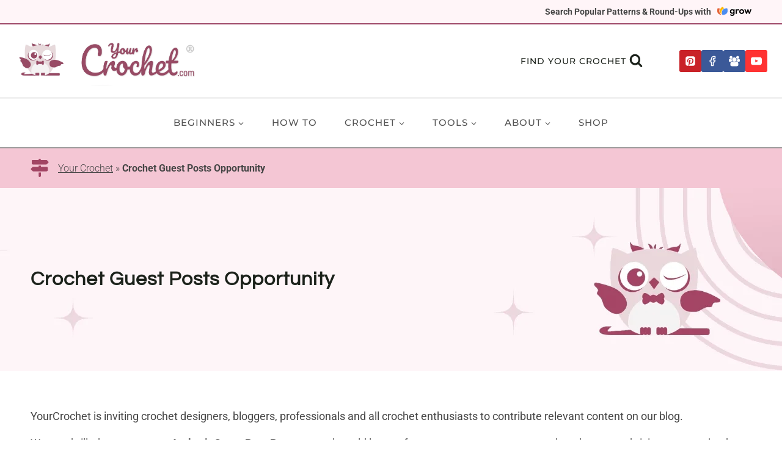

--- FILE ---
content_type: text/css; charset=utf-8
request_url: https://yourcrochet.com/wp-content/cache/min/1/wp-content/themes/kadence-child/assets/css/single-post-author-box.css?ver=1768354069
body_size: -55
content:
.custom-author-info{display:flex;align-items:center;margin-top:2rem;padding:1rem 3rem;border:1px #efefef solid;border-radius:.5rem}.custom-author-info__thumbnail{min-width:150px;max-width:150px;min-height:150px;max-height:150px;margin-right:3rem;border-radius:100%;border:.25rem solid #fff;overflow:hidden}.custom-author-info__thumbnail img{object-fit:cover;display:block;margin:0;width:100%;height:100%}.custom-author-info h3{font-size:120%}.custom-author-info p{font-size:75%;opacity:.75}.affiliate-disclaimer{font-size:75%;opacity:.75;padding:2rem 0 0}.affiliate-disclaimer p{margin:0}@media (max-width:840px){.custom-author-info{flex-direction:column;text-align:center}.custom-author-info__thumbnail{margin-right:0;margin-bottom:1rem}}@media (max-width:768px){body.single-post .content-wrap .entry-content-wrap{order:1}body.single-post .content-wrap .custom-author-info{order:2}body.single-post .content-wrap .comment-navigation,.post-navigation{order:3}body.single-post .content-wrap .entry-related{order:8}body.single-post .content-wrap .comments-area{order:10}}.entry-author-style-center .entry-author-profile{display:none}